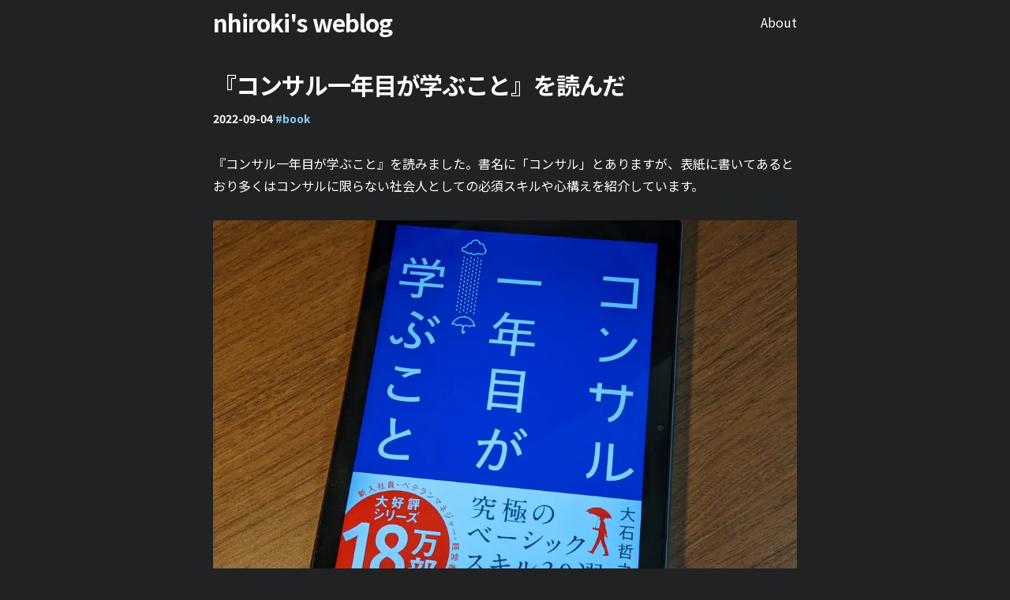

--- FILE ---
content_type: text/html; charset=utf-8
request_url: https://nhiroki.jp/2022/09/04/book-things-first-year-consultants-learn
body_size: 2640
content:
<!DOCTYPE html>
<html>

  <head>
    <!-- Google tag (gtag.js) -->
    <script async src="https://www.googletagmanager.com/gtag/js?id=G-WCXQ3R9GYB"></script>
    <script>
    window.dataLayer = window.dataLayer || [];
    function gtag(){dataLayer.push(arguments);}
    gtag('js', new Date());

    gtag('config', 'G-WCXQ3R9GYB');
    </script>

    <meta charset="utf-8">
    <meta name="viewport" content="width=device-width, initial-scale=1">
    <meta http-equiv="origin-trial" content="[base64]">

    <title>『コンサル一年目が学ぶこと』を読んだ</title>

    <link href="https://fonts.googleapis.com/css?family=Noto+Sans+JP:400,700&amp;subset=japanese" rel="stylesheet">
    <link href='https://fonts.googleapis.com/css?family=Source+Code+Pro:400,700' rel='stylesheet' type='text/css'>
    <link rel="stylesheet" href="/css/main.css">
    <link rel="canonical" href="https://nhiroki.jp/2022/09/04/book-things-first-year-consultants-learn">
    <link rel="author" href="http://www.hatena.ne.jp/sternheller/">
    <!-- Begin Jekyll SEO tag v2.8.0 -->
<title>『コンサル一年目が学ぶこと』を読んだ | nhiroki’s weblog</title>
<meta name="generator" content="Jekyll v3.9.5" />
<meta property="og:title" content="『コンサル一年目が学ぶこと』を読んだ" />
<meta property="og:locale" content="ja_JP" />
<meta name="description" content="『コンサル一年目が学ぶこと』を読みました。書名に「コンサル」とありますが、表紙に書いてあるとおり多くはコンサルに限らない社会人としての必須スキルや心構えを紹介しています。" />
<meta property="og:description" content="『コンサル一年目が学ぶこと』を読みました。書名に「コンサル」とありますが、表紙に書いてあるとおり多くはコンサルに限らない社会人としての必須スキルや心構えを紹介しています。" />
<link rel="canonical" href="https://nhiroki.jp/2022/09/04/book-things-first-year-consultants-learn" />
<meta property="og:url" content="https://nhiroki.jp/2022/09/04/book-things-first-year-consultants-learn" />
<meta property="og:site_name" content="nhiroki’s weblog" />
<meta property="og:image" content="https://nhiroki.jp/images/book-things-first-year-consultants-learn.webp" />
<meta property="og:type" content="article" />
<meta property="article:published_time" content="2022-09-04T00:00:00+09:00" />
<meta name="twitter:card" content="summary_large_image" />
<meta property="twitter:image" content="https://nhiroki.jp/images/book-things-first-year-consultants-learn.webp" />
<meta property="twitter:title" content="『コンサル一年目が学ぶこと』を読んだ" />
<script type="application/ld+json">
{"@context":"https://schema.org","@type":"BlogPosting","dateModified":"2022-09-04T00:00:00+09:00","datePublished":"2022-09-04T00:00:00+09:00","description":"『コンサル一年目が学ぶこと』を読みました。書名に「コンサル」とありますが、表紙に書いてあるとおり多くはコンサルに限らない社会人としての必須スキルや心構えを紹介しています。","headline":"『コンサル一年目が学ぶこと』を読んだ","image":"https://nhiroki.jp/images/book-things-first-year-consultants-learn.webp","mainEntityOfPage":{"@type":"WebPage","@id":"https://nhiroki.jp/2022/09/04/book-things-first-year-consultants-learn"},"url":"https://nhiroki.jp/2022/09/04/book-things-first-year-consultants-learn"}</script>
<!-- End Jekyll SEO tag -->

    
</head>


  <body>

    <header class="site-header">

  <div class="wrapper">

    <a class="site-title" href="/">nhiroki's weblog</a>

    <nav class="site-nav">
      <a href="#" class="menu-icon">
        <svg viewBox="0 0 18 15">
          <path fill="#424242" d="M18,1.484c0,0.82-0.665,1.484-1.484,1.484H1.484C0.665,2.969,0,2.304,0,1.484l0,0C0,0.665,0.665,0,1.484,0 h15.031C17.335,0,18,0.665,18,1.484L18,1.484z"/>
          <path fill="#424242" d="M18,7.516C18,8.335,17.335,9,16.516,9H1.484C0.665,9,0,8.335,0,7.516l0,0c0-0.82,0.665-1.484,1.484-1.484 h15.031C17.335,6.031,18,6.696,18,7.516L18,7.516z"/>
          <path fill="#424242" d="M18,13.516C18,14.335,17.335,15,16.516,15H1.484C0.665,15,0,14.335,0,13.516l0,0 c0-0.82,0.665-1.484,1.484-1.484h15.031C17.335,12.031,18,12.696,18,13.516L18,13.516z"/>
        </svg>
      </a>

      <div class="trigger">
        <a class="page-link" href="/about/">About</a>
      </div>
    </nav>

  </div>

</header>


    <div class="page-content">
      <div class="wrapper">
        <div class="post">

  <header class="post-header">
    <h1 class="post-title">『コンサル一年目が学ぶこと』を読んだ</h1>
    <p class="post-meta">2022-09-04 <a href="/tag/book/">#book</a> 
    </p>
  </header>

  <article class="post-content">
    <p>『コンサル一年目が学ぶこと』を読みました。書名に「コンサル」とありますが、表紙に書いてあるとおり多くはコンサルに限らない社会人としての必須スキルや心構えを紹介しています。</p>

<p><img src="/images/book-things-first-year-consultants-learn.webp" alt="表紙" /></p>

<p>もう社会人として十年以上やっているので大体のことは「そうだよねー」とうなずきながら読みました。特に「リスクを早い段階でチームに共有すること」や「上司やチームとの期待値のすり合わせ」はこれまでの経験やトレーニングで何度も教えられ、日々意識して行っています。</p>

<p>一方で「仮説検証」については新たな示唆を得ることができました。「仮説検証を高速で回してやるべきことに当たりをつける」というのは当然やっていますが、「本業以外のあらゆることに対してあらかじめ仮説検証しておくことで、急に判断を迫られたときの意思決定スピードを上げることができる」というのはなるほどーと思いました。</p>

<p>またリーダーやチームを能動的にサポートするような立ち振る舞いのことを「フォロワーシップ」と呼ぶことを知りました。リーダーを補佐しチーム全体の作業効率を最大化することを意識する。チームの意思決定を後押しし、チームメンバーの責任範囲からこぼれ落ちている重要な仕事を率先して拾っていく。私はそんな振る舞いを「チームの遊撃手」と称していましたが、それ以上に「フォロワーシップ」という言葉が胸にすとんと落ちました。</p>

  </article>

  <footer class="post-footer">
    <a class='previous' href="/2022/07/20/book-geopolitics-of-semiconductors">« 前の記事</a>
    <a class='next' href="/2022/09/10/service-worker-fetch-event-network-fallback">次の記事 »</a>
  </footer>

</div>

      </div>
    </div>

    <script type="speculationrules">
  {
    "prerender": [
      {
        "source": "document",
        "where": { "href_matches": "/*\\?*" },
        "eagerness": "moderate"
      }
    ]
  }
</script>


  </body>

</html>


--- FILE ---
content_type: text/css; charset=utf-8
request_url: https://nhiroki.jp/css/main.css
body_size: 1340
content:
:root{--base-font-family: "Noto Sans JP", sans-serif;--base-font-size: 16px;--base-font-size-on-palm: 15px;--small-font-size: calc(var(--base-font-size) * 0.875);--small-font-size-on-palm: calc(var(--base-font-size-on-palm) * 0.875);--very-small-font-size: calc(var(--base-font-size) * 0.750);--very-small-font-size-on-palm: calc(var(--base-font-size-on-palm) * 0.750);--base-line-height: 1.8;--spacing-unit: 30px;--code-font-family: 'Source Code Pro';--code-background-color: #000;--text-color: #fff;--background-color: #202224;--reversed-background-color: var(--text-color);--grey-color: #828282;--grey-color-light: #e8e8e8;--grey-color-dark: #424242}body,h1,h2,h3,h4,h5,h6,p,blockquote,pre,hr,dl,dd,ol,ul,figure{margin:0;padding:0}body{font-family:var(--base-font-family);font-size:var(--base-font-size);line-height:var(--base-line-height);font-weight:300;color:var(--text-color);background-color:var(--background-color)}@media screen and (max-width: 600px){body{font-size:var(--base-font-size-on-palm)}}h1,h2,h3,h4,h5,h6,p,blockquote,pre,ul,ol,dl,figure,.highlight{margin-bottom:var(--spacing-unit)}img{max-width:100%;vertical-align:middle;display:block;margin:0 auto;background-color:#fff}.caption{vertical-align:middle;text-align:center;font-style:italic}figure>img{display:block}figcaption{font-size:var(--small-font-size)}@media screen and (max-width: 600px){figcaption{font-size:var(--small-font-size-on-palm)}}table{border-collapse:collapse;border-spacing:0;width:100%;margin-bottom:calc(var(--spacing-unit) / 2)}th,td{border:solid 1px var(--text-color);padding:calc(var(--spacing-unit) / 3)}ul,ol{margin-left:var(--spacing-unit)}li>ul,li>ol{margin-bottom:0}h1,h2,h3,h4,h5,h6{font-weight:bold}h1{border-bottom:1px solid var(--grey-color)}a{color:lightskyblue;text-decoration:none}a:visited{color:lightskyblue}a:hover{color:lightskyblue;text-decoration:underline}blockquote{border-left:10px solid var(--grey-color);background:#000;padding:calc(var(--spacing-unit) / 2);font-size:var(--base-font-size);font-style:italic}blockquote>:last-child{margin-bottom:0}@media screen and (max-width: 600px){blockquote{font-size:var(--base-font-size-on-palm)}}pre,code{font-size:var(--small-font-size);font-family:var(--code-font-family);background-color:var(--code-background-color);color:var(--text-color)}@media screen and (max-width: 600px){pre,code{font-size:var(--small-font-size-on-palm)}}code{padding:1px 5px}pre{padding:8px 12px;overflow-x:auto}pre>code{border:0;padding-right:0;padding-left:0}.wrapper{max-width:calc(800px - calc(var(--spacing-unit) * 2));margin-right:auto;margin-left:auto;padding-right:var(--spacing-unit);padding-left:var(--spacing-unit)}@media screen and (max-width: 800px){.wrapper{max-width:calc(800px - calc(var(--spacing-unit)));padding-right:calc(var(--spacing-unit) / 2);padding-left:calc(var(--spacing-unit) / 2)}}.wrapper:after,.post-list>li:after{content:"";display:table;clear:both}.icon>svg{display:inline-block;width:16px;height:16px;vertical-align:middle}.icon>svg path{fill:var(--grey-color)}.youtube{position:relative;margin-bottom:var(--spacing-unit)}.youtube::before{content:"";display:inline-block;padding-top:56.25%}.youtube iframe{position:absolute;top:0;left:0;width:100%;height:100%}.twitter-wrapper{position:relative;margin-bottom:var(--spacing-unit)}.site-header{min-height:56px;background:var(--background-color);position:relative}.site-title{font-size:30px;font-weight:bold;line-height:56px;letter-spacing:-1px;margin-bottom:0;float:left}.site-title,.site-title:visited{color:#fff}.site-title:hover{color:#fff}.site-nav{float:right;line-height:56px}.site-nav .menu-icon{display:none}.site-nav .page-link{color:#fff;line-height:var(--base-line-height)}.site-nav .page-link:not(:first-child){margin-left:20px}@media screen and (max-width: 600px){.site-nav{position:absolute;top:9px;right:30px;background-color:var(--reversed-background-color);border:1px solid var(--grey-color-light);border-radius:5px;text-align:right}.site-nav .menu-icon{display:block;float:right;width:36px;height:26px;line-height:0;padding-top:10px;text-align:center}.site-nav .menu-icon>svg{width:18px;height:15px}.site-nav .menu-icon>svg path{fill:var(--grey-color-dark)}.site-nav .trigger{clear:both;display:none}.site-nav:hover .trigger{display:block;padding-bottom:5px}.site-nav .page-link{display:block;padding:5px 10px;color:#000}}.page-content{padding:var(--spacing-unit) 0}.page-heading{font-size:20px}.post-list{margin-left:0;list-style:none}.post-list>li{margin-bottom:calc(var(--spacing-unit) / 3)}.post-list-meta{font-size:var(--very-small-font-size)}@media screen and (max-width: 600px){.post-list-meta{font-size:var(--very-small-font-size-on-palm)}}.post-meta{font-size:var(--small-font-size);font-weight:bold}@media screen and (max-width: 600px){.post-meta{font-size:var(--small-font-size-on-palm)}}.post-link{font-size:var(--base-font-size);margin-right:10px}@media screen and (max-width: 600px){.post-link{font-size:var(--base-font-size-on-palm)}}.post-header{margin-bottom:var(--spacing-unit)}.post-title{font-size:30px;letter-spacing:-1px;line-height:1.4;border:none;margin-bottom:calc(var(--spacing-unit) / 3)}@media screen and (max-width: 800px){.post-title{font-size:30px}}@media screen and (max-width: 600px){.post-title{font-size:24px}}.post-content{margin-bottom:var(--spacing-unit)}.post-content h1{font-size:24px;margin-top:calc(var(--spacing-unit) * 1.5);border-bottom:1px solid var(--text-color)}@media screen and (max-width: 800px){.post-content h1{font-size:24px;margin-top:var(--spacing-unit)}}@media screen and (max-width: 600px){.post-content h1{font-size:20px;margin-top:var(--spacing-unit)}}.post-content h2{font-size:20px}@media screen and (max-width: 800px){.post-content h2{font-size:20px}}@media screen and (max-width: 600px){.post-content h2{font-size:18px}}.post-content h3{font-size:18px}@media screen and (max-width: 800px){.post-content h3{font-size:18px}}@media screen and (max-width: 600px){.post-content h3{font-size:16px}}.post-content h4{font-size:20px}@media screen and (max-width: 800px){.post-content h4{font-size:18px}}.post-content hr{margin:15px 0px}.post-footer{padding-top:10px}.post-footer .previous{float:left}.post-footer .next{float:right}.twitter-tweet{margin:auto}.highlight{background:var(--code-background-color)}.highlight .c{color:#998}.highlight .err{color:#a61717;background-color:#e3d2d2}.highlight .k{color:#cc7820}.highlight .cm{color:#998}.highlight .cp{color:#999}.highlight .c1{color:#d14}.highlight .cs{color:#999}.highlight .gd{color:#000;background-color:#fdd}.highlight .gd .x{color:#000;background-color:#faa}.highlight .ge{font-style:italic}.highlight .gr{color:#a00}.highlight .gh{color:#999}.highlight .gi{color:#000;background-color:#dfd}.highlight .gi .x{color:#000;background-color:#afa}.highlight .go{color:#888}.highlight .gp{color:#555}.highlight .gu{color:#aaa}.highlight .gt{color:#a00}.highlight .kd{color:#00c82b}.highlight .kt{color:#00c82b}.highlight .m{color:#099}.highlight .s{color:#d14}.highlight .na{color:teal}.highlight .nc{color:#458}.highlight .no{color:teal}.highlight .ni{color:purple}.highlight .ne{color:#900}.highlight .nn{color:#555}.highlight .nv{color:teal}.highlight .w{color:#bbb}.highlight .mf{color:#099}.highlight .mh{color:#099}.highlight .mi{color:#099}.highlight .mo{color:#099}.highlight .sb{color:#d14}.highlight .sc{color:#d14}.highlight .sd{color:#d14}.highlight .s2{color:#d14}.highlight .se{color:#d14}.highlight .sh{color:#d14}.highlight .si{color:#d14}.highlight .sx{color:#d14}.highlight .sr{color:#009926}.highlight .s1{color:#d14}.highlight .ss{color:#990073}.highlight .bp{color:#999}.highlight .vc{color:teal}.highlight .vg{color:teal}.highlight .vi{color:teal}.highlight .il{color:#099}
